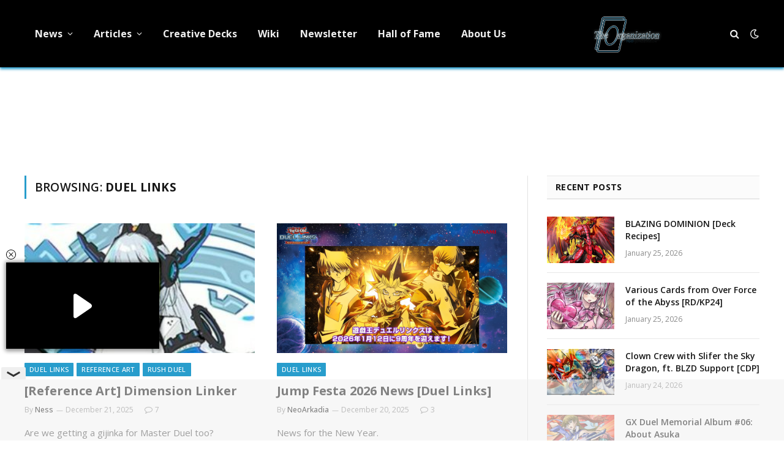

--- FILE ---
content_type: text/html; charset=UTF-8
request_url: https://ygorganization.com/category/duel-links/
body_size: 13647
content:
<!DOCTYPE html>
<html lang="en-US" class="s-light site-s-light">

<head>

	<meta charset="UTF-8" />
	<meta name="viewport" content="width=device-width, initial-scale=1" />
	<title>YGOrganization | Category: Duel Links</title><link rel="preload" as="font" href="https://ygorganization.com/wp-content/themes/smart-mag/css/icons/fonts/ts-icons.woff2?v2.8" type="font/woff2" crossorigin="anonymous" />

<!-- The SEO Framework by Sybre Waaijer -->
<link rel="canonical" href="https://ygorganization.com/category/duel-links/" />
<link rel="next" href="https://ygorganization.com/category/duel-links/page/2/" />
<link rel="shortlink" href="https://ygorganization.com/?cat=1616" />
<meta property="og:type" content="website" />
<meta property="og:locale" content="en_US" />
<meta property="og:site_name" content="YGOrganization" />
<meta property="og:title" content="YGOrganization | Category: Duel Links" />
<meta property="og:url" content="https://ygorganization.com/category/duel-links/" />
<meta property="og:image" content="https://cdn.ygorganization.com/2023/07/cropped-YGOrg10thAnniversary-FR1.png" />
<meta property="og:image:width" content="444" />
<meta property="og:image:height" content="336" />
<meta name="twitter:card" content="summary_large_image" />
<meta name="twitter:site" content="@ygorganization" />
<meta name="twitter:title" content="YGOrganization | Category: Duel Links" />
<meta name="twitter:image" content="https://cdn.ygorganization.com/2023/07/cropped-YGOrg10thAnniversary-FR1.png" />
<meta name="google-site-verification" content="r4D9KTywHVcSxxT4B5qNSLY0NlO0icL437JTv-i9KJc" />
<meta name="msvalidate.01" content="2FD19D558FAB5748A92F9B184AA0A6D7" />
<meta name="yandex-verification" content="361a041310e0a651" />
<script type="application/ld+json">{"@context":"https://schema.org","@graph":[{"@type":"WebSite","@id":"https://ygorganization.com/#/schema/WebSite","url":"https://ygorganization.com/","name":"YGOrganization","description":"Ending Misinformation","inLanguage":"en-US","potentialAction":{"@type":"SearchAction","target":{"@type":"EntryPoint","urlTemplate":"https://ygorganization.com/search/{search_term_string}/"},"query-input":"required name=search_term_string"},"publisher":{"@type":"Organization","@id":"https://ygorganization.com/#/schema/Organization","name":"YGOrganization","url":"https://ygorganization.com/","sameAs":["https://facebook.com/ygorganization","https://twitter.com/ygorganization","https://youtube.com/theorganization"],"logo":{"@type":"ImageObject","url":"https://cdn.ygorganization.com/2024/11/logo.png","contentUrl":"https://cdn.ygorganization.com/2024/11/logo.png","width":474,"height":312,"contentSize":"236629"}}},{"@type":"CollectionPage","@id":"https://ygorganization.com/category/duel-links/","url":"https://ygorganization.com/category/duel-links/","name":"YGOrganization | Category: Duel Links","inLanguage":"en-US","isPartOf":{"@id":"https://ygorganization.com/#/schema/WebSite"},"breadcrumb":{"@type":"BreadcrumbList","@id":"https://ygorganization.com/#/schema/BreadcrumbList","itemListElement":[{"@type":"ListItem","position":1,"item":"https://ygorganization.com/","name":"YGOrganization"},{"@type":"ListItem","position":2,"name":"Category: Duel Links"}]}}]}</script>
<!-- / The SEO Framework by Sybre Waaijer | 3.46ms meta | 0.11ms boot -->

<link rel='dns-prefetch' href='//stats.wp.com' />
<link rel='dns-prefetch' href='//fonts.googleapis.com' />
<link rel="alternate" type="application/rss+xml" title="YGOrganization &raquo; Feed" href="https://ygorganization.com/feed/" />
<link rel="alternate" type="application/rss+xml" title="YGOrganization &raquo; Comments Feed" href="https://ygorganization.com/comments/feed/" />
<link rel="alternate" type="application/rss+xml" title="YGOrganization &raquo; Duel Links Category Feed" href="https://ygorganization.com/category/duel-links/feed/" />
<style id='wp-img-auto-sizes-contain-inline-css' type='text/css'>
img:is([sizes=auto i],[sizes^="auto," i]){contain-intrinsic-size:3000px 1500px}
/*# sourceURL=wp-img-auto-sizes-contain-inline-css */
</style>
<link rel='stylesheet' id='wpts_ui_css-css' href='https://ygorganization.com/wp-content/plugins/wordpress-post-tabs/css/styles/default/style.css?ver=1.6.2' type='text/css' media='all' />
<style id='wp-emoji-styles-inline-css' type='text/css'>

	img.wp-smiley, img.emoji {
		display: inline !important;
		border: none !important;
		box-shadow: none !important;
		height: 1em !important;
		width: 1em !important;
		margin: 0 0.07em !important;
		vertical-align: -0.1em !important;
		background: none !important;
		padding: 0 !important;
	}
/*# sourceURL=wp-emoji-styles-inline-css */
</style>
<style id='classic-theme-styles-inline-css' type='text/css'>
/*! This file is auto-generated */
.wp-block-button__link{color:#fff;background-color:#32373c;border-radius:9999px;box-shadow:none;text-decoration:none;padding:calc(.667em + 2px) calc(1.333em + 2px);font-size:1.125em}.wp-block-file__button{background:#32373c;color:#fff;text-decoration:none}
/*# sourceURL=/wp-includes/css/classic-themes.min.css */
</style>
<link rel='stylesheet' id='inline-spoilers-css-css' href='https://ygorganization.com/wp-content/plugins/inline-spoilers/build/style-index.css?ver=2.1.0' type='text/css' media='all' />
<link rel='stylesheet' id='widgetopts-styles-css' href='https://ygorganization.com/wp-content/plugins/widget-options/assets/css/widget-options.css?ver=4.1.3' type='text/css' media='all' />
<link rel='stylesheet' id='quick-login-css' href='https://ygorganization.com/wp-content/plugins/quick-login/assets/quick-login.css?ver=0.5' type='text/css' media='all' />
<link rel='stylesheet' id='smartmag-core-css' href='https://ygorganization.com/wp-content/themes/smart-mag/style.css?ver=9.5.0' type='text/css' media='all' />
<style id='smartmag-core-inline-css' type='text/css'>
:root { --c-main: #289dcc;
--c-main-rgb: 40,157,204;
--text-font: "Open Sans", system-ui, -apple-system, "Segoe UI", Arial, sans-serif;
--body-font: "Open Sans", system-ui, -apple-system, "Segoe UI", Arial, sans-serif;
--ui-font: "Open Sans", system-ui, -apple-system, "Segoe UI", Arial, sans-serif;
--title-font: "Open Sans", system-ui, -apple-system, "Segoe UI", Arial, sans-serif;
--h-font: "Open Sans", system-ui, -apple-system, "Segoe UI", Arial, sans-serif;
--tertiary-font: "Open Sans", system-ui, -apple-system, "Segoe UI", Arial, sans-serif;
--title-font: "Open Sans", system-ui, -apple-system, "Segoe UI", Arial, sans-serif;
--h-font: "Open Sans", system-ui, -apple-system, "Segoe UI", Arial, sans-serif;
--text-h-font: var(--h-font); }
.smart-head-main { --c-shadow: #289dcc; }
.smart-head-main .smart-head-top { --head-h: 0px; }
.navigation { font-family: "Open Sans", system-ui, -apple-system, "Segoe UI", Arial, sans-serif; }
.navigation-main .menu > li > a { font-size: 16px; font-weight: bold; font-style: normal; text-transform: initial; letter-spacing: 0em; }
.mobile-menu { font-family: "Open Sans", system-ui, -apple-system, "Segoe UI", Arial, sans-serif; font-size: 14px; }
.single-featured .featured, .the-post-header .featured { border-radius: 15px; --media-radius: 15px; overflow: hidden; }
.the-post-header .post-meta .post-title { font-family: "Open Sans", system-ui, -apple-system, "Segoe UI", Arial, sans-serif; }
@media (min-width: 940px) and (max-width: 1200px) { .navigation-main .menu > li > a { font-size: calc(10px + (16px - 10px) * .7); } }


/*# sourceURL=smartmag-core-inline-css */
</style>
<link rel='stylesheet' id='smartmag-magnific-popup-css' href='https://ygorganization.com/wp-content/themes/smart-mag/css/lightbox.css?ver=9.5.0' type='text/css' media='all' />
<link rel='stylesheet' id='smartmag-icons-css' href='https://ygorganization.com/wp-content/themes/smart-mag/css/icons/icons.css?ver=9.5.0' type='text/css' media='all' />
<link rel='stylesheet' id='smart-mag-child-css' href='https://ygorganization.com/wp-content/themes/smart-mag-child/style.css?ver=1.0' type='text/css' media='all' />
<link rel='stylesheet' id='tmmp-css' href='https://ygorganization.com/wp-content/plugins/team-members-pro/inc/css/tmm_style.css?ver=6.9' type='text/css' media='all' />
<link rel='stylesheet' id='smartmag-gfonts-custom-css' href='https://fonts.googleapis.com/css?family=Open+Sans%3A400%2C500%2C600%2C700' type='text/css' media='all' />
<script type="text/javascript" src="https://ygorganization.com/wp-includes/js/jquery/jquery.min.js?ver=3.7.1" id="jquery-core-js"></script>
<script type="text/javascript" src="https://ygorganization.com/wp-includes/js/jquery/jquery-migrate.min.js?ver=3.4.1" id="jquery-migrate-js"></script>
<script type="text/javascript" src="https://ygorganization.com/wp-content/plugins/team-members-pro/inc/js/tmm.min.js?ver=6.9" id="tmmp-js"></script>
<link rel="https://api.w.org/" href="https://ygorganization.com/wp-json/" /><link rel="alternate" title="JSON" type="application/json" href="https://ygorganization.com/wp-json/wp/v2/categories/1616" /><link rel="EditURI" type="application/rsd+xml" title="RSD" href="https://ygorganization.com/xmlrpc.php?rsd" />
<!-- HEAD -->
<script async src="https://cdn.fuseplatform.net/publift/tags/2/4051/fuse.js"></script>

<!-- Google tag (gtag.js) -->
<script async src="https://www.googletagmanager.com/gtag/js?id=G-G2Y4NMZPTG"></script>
<script>
  window.dataLayer = window.dataLayer || [];
  function gtag(){dataLayer.push(arguments);}
  gtag('js', new Date());

  gtag('config', 'G-G2Y4NMZPTG');
  gtag("consent", "default", {
    ad_storage: "denied",
    ad_user_data: "denied",
    ad_personalization: "denied",
    analytics_storage: "denied",
    functionality_storage: "denied",
    personalization_storage: "denied",
    security_storage: "granted",
    wait_for_update: 500
  });
  gtag("set", "ads_data_redaction", true);
</script>

<script defer src="https://umami.ygorganization.com/script.js" data-website-id="a13aed6a-8198-46e5-8344-07f8fc78a404"></script>	<style>img#wpstats{display:none}</style>
		
		<script>
		var BunyadSchemeKey = 'bunyad-scheme';
		(() => {
			const d = document.documentElement;
			const c = d.classList;
			var scheme = localStorage.getItem(BunyadSchemeKey);
			
			if (!scheme && window.matchMedia && window.matchMedia('(prefers-color-scheme: dark)').matches) {
				scheme ='dark';
				d.dataset.autoDark = 1;
			}
			
			if (scheme) {
				d.dataset.origClass = c;
				scheme === 'dark' ? c.remove('s-light', 'site-s-light') : c.remove('s-dark', 'site-s-dark');
				c.add('site-s-' + scheme, 's-' + scheme);
			}
		})();
		</script>
		<meta name="generator" content="Elementor 3.32.2; features: e_font_icon_svg, additional_custom_breakpoints; settings: css_print_method-external, google_font-enabled, font_display-swap">
			<style>
				.e-con.e-parent:nth-of-type(n+4):not(.e-lazyloaded):not(.e-no-lazyload),
				.e-con.e-parent:nth-of-type(n+4):not(.e-lazyloaded):not(.e-no-lazyload) * {
					background-image: none !important;
				}
				@media screen and (max-height: 1024px) {
					.e-con.e-parent:nth-of-type(n+3):not(.e-lazyloaded):not(.e-no-lazyload),
					.e-con.e-parent:nth-of-type(n+3):not(.e-lazyloaded):not(.e-no-lazyload) * {
						background-image: none !important;
					}
				}
				@media screen and (max-height: 640px) {
					.e-con.e-parent:nth-of-type(n+2):not(.e-lazyloaded):not(.e-no-lazyload),
					.e-con.e-parent:nth-of-type(n+2):not(.e-lazyloaded):not(.e-no-lazyload) * {
						background-image: none !important;
					}
				}
			</style>
			<link rel="icon" href="https://cdn.ygorganization.com/2023/07/cropped-TheOrgLogo-32x32.png" sizes="32x32" />
<link rel="icon" href="https://cdn.ygorganization.com/2023/07/cropped-TheOrgLogo-192x192.png" sizes="192x192" />
<link rel="apple-touch-icon" href="https://cdn.ygorganization.com/2023/07/cropped-TheOrgLogo-180x180.png" />
<meta name="msapplication-TileImage" content="https://cdn.ygorganization.com/2023/07/cropped-TheOrgLogo-270x270.png" />
		<style type="text/css" id="wp-custom-css">
			.post-meta .cat-labels {
	flex-wrap: wrap;
}
.the-post.s-post-modern {
	display: flex;
	flex-direction: column;
}
.the-post.s-post-modern .related-posts {
	order: 10;
}

.site-s-dark .tmm_names .tmm_fname {
	font-weight: bold;
	color: white !important;
}
.site-s-dark .tmm_member {
	background-color: inherit !important;
	color: inherit !important;
	border-color: black;
}
.site-s-dark .tmm_more_info {
	color: inherit !important;
}
.site-s-dark :is(.tmm,.tmm_desc,.profileHeader){
    color: inherit !important;
}
.site-s-dark :is(.wp-block-inline-spoilers-block) {
	background-color: inherit !important;
	background: inherit !important;
}
.site-s-dark .wp-block-inline-spoilers-block summary {
	background-color: var(--c-contrast-0) !important;
}
/* MV CSS */
@media only screen and (min-width: 941px) {
.right-sidebar .main-sidebar{
min-width: 365px !important;
}
.right-sidebar .main-content{
max-width: calc(100% - 365px) !important;
}
}
#leaderboard_atf {
margin-top: 20px !important
}
.site-s-dark > body {
background: #151516 !important;
}

[data-fuse='header'] {
	height: 100px;
}

[data-fuse='com_incontent_1'] {
	height: 300px;
}

.main-sidebar > .inner,
#smartmag-block-codes-3,
#smartmag-block-codes-3 is:(.block,.a-wrap,.vrec_container) {
	height: 100%;
}		</style>
		

<style id='global-styles-inline-css' type='text/css'>
:root{--wp--preset--aspect-ratio--square: 1;--wp--preset--aspect-ratio--4-3: 4/3;--wp--preset--aspect-ratio--3-4: 3/4;--wp--preset--aspect-ratio--3-2: 3/2;--wp--preset--aspect-ratio--2-3: 2/3;--wp--preset--aspect-ratio--16-9: 16/9;--wp--preset--aspect-ratio--9-16: 9/16;--wp--preset--color--black: #000000;--wp--preset--color--cyan-bluish-gray: #abb8c3;--wp--preset--color--white: #ffffff;--wp--preset--color--pale-pink: #f78da7;--wp--preset--color--vivid-red: #cf2e2e;--wp--preset--color--luminous-vivid-orange: #ff6900;--wp--preset--color--luminous-vivid-amber: #fcb900;--wp--preset--color--light-green-cyan: #7bdcb5;--wp--preset--color--vivid-green-cyan: #00d084;--wp--preset--color--pale-cyan-blue: #8ed1fc;--wp--preset--color--vivid-cyan-blue: #0693e3;--wp--preset--color--vivid-purple: #9b51e0;--wp--preset--gradient--vivid-cyan-blue-to-vivid-purple: linear-gradient(135deg,rgb(6,147,227) 0%,rgb(155,81,224) 100%);--wp--preset--gradient--light-green-cyan-to-vivid-green-cyan: linear-gradient(135deg,rgb(122,220,180) 0%,rgb(0,208,130) 100%);--wp--preset--gradient--luminous-vivid-amber-to-luminous-vivid-orange: linear-gradient(135deg,rgb(252,185,0) 0%,rgb(255,105,0) 100%);--wp--preset--gradient--luminous-vivid-orange-to-vivid-red: linear-gradient(135deg,rgb(255,105,0) 0%,rgb(207,46,46) 100%);--wp--preset--gradient--very-light-gray-to-cyan-bluish-gray: linear-gradient(135deg,rgb(238,238,238) 0%,rgb(169,184,195) 100%);--wp--preset--gradient--cool-to-warm-spectrum: linear-gradient(135deg,rgb(74,234,220) 0%,rgb(151,120,209) 20%,rgb(207,42,186) 40%,rgb(238,44,130) 60%,rgb(251,105,98) 80%,rgb(254,248,76) 100%);--wp--preset--gradient--blush-light-purple: linear-gradient(135deg,rgb(255,206,236) 0%,rgb(152,150,240) 100%);--wp--preset--gradient--blush-bordeaux: linear-gradient(135deg,rgb(254,205,165) 0%,rgb(254,45,45) 50%,rgb(107,0,62) 100%);--wp--preset--gradient--luminous-dusk: linear-gradient(135deg,rgb(255,203,112) 0%,rgb(199,81,192) 50%,rgb(65,88,208) 100%);--wp--preset--gradient--pale-ocean: linear-gradient(135deg,rgb(255,245,203) 0%,rgb(182,227,212) 50%,rgb(51,167,181) 100%);--wp--preset--gradient--electric-grass: linear-gradient(135deg,rgb(202,248,128) 0%,rgb(113,206,126) 100%);--wp--preset--gradient--midnight: linear-gradient(135deg,rgb(2,3,129) 0%,rgb(40,116,252) 100%);--wp--preset--font-size--small: 13px;--wp--preset--font-size--medium: 20px;--wp--preset--font-size--large: 36px;--wp--preset--font-size--x-large: 42px;--wp--preset--spacing--20: 0.44rem;--wp--preset--spacing--30: 0.67rem;--wp--preset--spacing--40: 1rem;--wp--preset--spacing--50: 1.5rem;--wp--preset--spacing--60: 2.25rem;--wp--preset--spacing--70: 3.38rem;--wp--preset--spacing--80: 5.06rem;--wp--preset--shadow--natural: 6px 6px 9px rgba(0, 0, 0, 0.2);--wp--preset--shadow--deep: 12px 12px 50px rgba(0, 0, 0, 0.4);--wp--preset--shadow--sharp: 6px 6px 0px rgba(0, 0, 0, 0.2);--wp--preset--shadow--outlined: 6px 6px 0px -3px rgb(255, 255, 255), 6px 6px rgb(0, 0, 0);--wp--preset--shadow--crisp: 6px 6px 0px rgb(0, 0, 0);}:where(.is-layout-flex){gap: 0.5em;}:where(.is-layout-grid){gap: 0.5em;}body .is-layout-flex{display: flex;}.is-layout-flex{flex-wrap: wrap;align-items: center;}.is-layout-flex > :is(*, div){margin: 0;}body .is-layout-grid{display: grid;}.is-layout-grid > :is(*, div){margin: 0;}:where(.wp-block-columns.is-layout-flex){gap: 2em;}:where(.wp-block-columns.is-layout-grid){gap: 2em;}:where(.wp-block-post-template.is-layout-flex){gap: 1.25em;}:where(.wp-block-post-template.is-layout-grid){gap: 1.25em;}.has-black-color{color: var(--wp--preset--color--black) !important;}.has-cyan-bluish-gray-color{color: var(--wp--preset--color--cyan-bluish-gray) !important;}.has-white-color{color: var(--wp--preset--color--white) !important;}.has-pale-pink-color{color: var(--wp--preset--color--pale-pink) !important;}.has-vivid-red-color{color: var(--wp--preset--color--vivid-red) !important;}.has-luminous-vivid-orange-color{color: var(--wp--preset--color--luminous-vivid-orange) !important;}.has-luminous-vivid-amber-color{color: var(--wp--preset--color--luminous-vivid-amber) !important;}.has-light-green-cyan-color{color: var(--wp--preset--color--light-green-cyan) !important;}.has-vivid-green-cyan-color{color: var(--wp--preset--color--vivid-green-cyan) !important;}.has-pale-cyan-blue-color{color: var(--wp--preset--color--pale-cyan-blue) !important;}.has-vivid-cyan-blue-color{color: var(--wp--preset--color--vivid-cyan-blue) !important;}.has-vivid-purple-color{color: var(--wp--preset--color--vivid-purple) !important;}.has-black-background-color{background-color: var(--wp--preset--color--black) !important;}.has-cyan-bluish-gray-background-color{background-color: var(--wp--preset--color--cyan-bluish-gray) !important;}.has-white-background-color{background-color: var(--wp--preset--color--white) !important;}.has-pale-pink-background-color{background-color: var(--wp--preset--color--pale-pink) !important;}.has-vivid-red-background-color{background-color: var(--wp--preset--color--vivid-red) !important;}.has-luminous-vivid-orange-background-color{background-color: var(--wp--preset--color--luminous-vivid-orange) !important;}.has-luminous-vivid-amber-background-color{background-color: var(--wp--preset--color--luminous-vivid-amber) !important;}.has-light-green-cyan-background-color{background-color: var(--wp--preset--color--light-green-cyan) !important;}.has-vivid-green-cyan-background-color{background-color: var(--wp--preset--color--vivid-green-cyan) !important;}.has-pale-cyan-blue-background-color{background-color: var(--wp--preset--color--pale-cyan-blue) !important;}.has-vivid-cyan-blue-background-color{background-color: var(--wp--preset--color--vivid-cyan-blue) !important;}.has-vivid-purple-background-color{background-color: var(--wp--preset--color--vivid-purple) !important;}.has-black-border-color{border-color: var(--wp--preset--color--black) !important;}.has-cyan-bluish-gray-border-color{border-color: var(--wp--preset--color--cyan-bluish-gray) !important;}.has-white-border-color{border-color: var(--wp--preset--color--white) !important;}.has-pale-pink-border-color{border-color: var(--wp--preset--color--pale-pink) !important;}.has-vivid-red-border-color{border-color: var(--wp--preset--color--vivid-red) !important;}.has-luminous-vivid-orange-border-color{border-color: var(--wp--preset--color--luminous-vivid-orange) !important;}.has-luminous-vivid-amber-border-color{border-color: var(--wp--preset--color--luminous-vivid-amber) !important;}.has-light-green-cyan-border-color{border-color: var(--wp--preset--color--light-green-cyan) !important;}.has-vivid-green-cyan-border-color{border-color: var(--wp--preset--color--vivid-green-cyan) !important;}.has-pale-cyan-blue-border-color{border-color: var(--wp--preset--color--pale-cyan-blue) !important;}.has-vivid-cyan-blue-border-color{border-color: var(--wp--preset--color--vivid-cyan-blue) !important;}.has-vivid-purple-border-color{border-color: var(--wp--preset--color--vivid-purple) !important;}.has-vivid-cyan-blue-to-vivid-purple-gradient-background{background: var(--wp--preset--gradient--vivid-cyan-blue-to-vivid-purple) !important;}.has-light-green-cyan-to-vivid-green-cyan-gradient-background{background: var(--wp--preset--gradient--light-green-cyan-to-vivid-green-cyan) !important;}.has-luminous-vivid-amber-to-luminous-vivid-orange-gradient-background{background: var(--wp--preset--gradient--luminous-vivid-amber-to-luminous-vivid-orange) !important;}.has-luminous-vivid-orange-to-vivid-red-gradient-background{background: var(--wp--preset--gradient--luminous-vivid-orange-to-vivid-red) !important;}.has-very-light-gray-to-cyan-bluish-gray-gradient-background{background: var(--wp--preset--gradient--very-light-gray-to-cyan-bluish-gray) !important;}.has-cool-to-warm-spectrum-gradient-background{background: var(--wp--preset--gradient--cool-to-warm-spectrum) !important;}.has-blush-light-purple-gradient-background{background: var(--wp--preset--gradient--blush-light-purple) !important;}.has-blush-bordeaux-gradient-background{background: var(--wp--preset--gradient--blush-bordeaux) !important;}.has-luminous-dusk-gradient-background{background: var(--wp--preset--gradient--luminous-dusk) !important;}.has-pale-ocean-gradient-background{background: var(--wp--preset--gradient--pale-ocean) !important;}.has-electric-grass-gradient-background{background: var(--wp--preset--gradient--electric-grass) !important;}.has-midnight-gradient-background{background: var(--wp--preset--gradient--midnight) !important;}.has-small-font-size{font-size: var(--wp--preset--font-size--small) !important;}.has-medium-font-size{font-size: var(--wp--preset--font-size--medium) !important;}.has-large-font-size{font-size: var(--wp--preset--font-size--large) !important;}.has-x-large-font-size{font-size: var(--wp--preset--font-size--x-large) !important;}
/*# sourceURL=global-styles-inline-css */
</style>
</head>

<body class="archive category category-duel-links category-1616 wp-custom-logo wp-theme-smart-mag wp-child-theme-smart-mag-child right-sidebar has-lb has-lb-sm has-sb-sep layout-normal elementor-default elementor-kit-100197">



<div class="main-wrap">

	
<div class="off-canvas-backdrop"></div>
<div class="mobile-menu-container off-canvas s-dark hide-menu-lg" id="off-canvas">

	<div class="off-canvas-head">
		<a href="#" class="close">
			<span class="visuallyhidden">Close Menu</span>
			<i class="tsi tsi-times"></i>
		</a>

		<div class="ts-logo">
					</div>
	</div>

	<div class="off-canvas-content">

					<ul class="mobile-menu"></ul>
		
		
		
		<div class="spc-social-block spc-social spc-social-b smart-head-social">
		
			
				<a href="https://www.facebook.com/ygorganization" class="link service s-facebook" target="_blank" rel="nofollow noopener">
					<i class="icon tsi tsi-facebook"></i>					<span class="visuallyhidden">Facebook</span>
				</a>
									
			
				<a href="https://twitter.com/ygorganization" class="link service s-twitter" target="_blank" rel="nofollow noopener">
					<i class="icon tsi tsi-twitter"></i>					<span class="visuallyhidden">X (Twitter)</span>
				</a>
									
			
				<a href="#" class="link service s-instagram" target="_blank" rel="nofollow noopener">
					<i class="icon tsi tsi-instagram"></i>					<span class="visuallyhidden">Instagram</span>
				</a>
									
			
		</div>

		
	</div>

</div>
<div class="smart-head smart-head-a smart-head-main" id="smart-head" data-sticky="auto" data-sticky-type="smart" data-sticky-full>
	
	<div class="smart-head-row smart-head-mid smart-head-row-3 s-dark smart-head-row-full">

		<div class="inner wrap">

							
				<div class="items items-left ">
					<div class="nav-wrap">
		<nav class="navigation navigation-main nav-hov-a">
			<ul id="menu-primary" class="menu"><li id="menu-item-14235" class="menu-item menu-item-type-taxonomy menu-item-object-category menu-item-has-children menu-cat-1 menu-item-14235"><a href="https://ygorganization.com/category/news/">News</a>
<ul class="sub-menu">
	<li id="menu-item-88760" class="menu-item menu-item-type-taxonomy menu-item-object-category menu-cat-2513 menu-item-88760"><a href="https://ygorganization.com/category/ocg-tcg/">OCG &amp; TCG</a></li>
	<li id="menu-item-112249" class="menu-item menu-item-type-taxonomy menu-item-object-category menu-cat-2484 menu-item-112249"><a href="https://ygorganization.com/category/master-duel/">Master Duel</a></li>
	<li id="menu-item-88759" class="menu-item menu-item-type-taxonomy menu-item-object-category menu-cat-2134 menu-item-88759"><a href="https://ygorganization.com/category/news/rush-duel/">Rush Duel</a></li>
	<li id="menu-item-14237" class="menu-item menu-item-type-taxonomy menu-item-object-category menu-cat-14 menu-item-14237"><a href="https://ygorganization.com/category/news/spoilers/">Set Spoilers</a></li>
	<li id="menu-item-14236" class="menu-item menu-item-type-taxonomy menu-item-object-category menu-cat-15 menu-item-14236"><a href="https://ygorganization.com/category/news/f-and-l/">Forbidden &amp; Limited Lists</a></li>
</ul>
</li>
<li id="menu-item-14221" class="menu-item menu-item-type-taxonomy menu-item-object-category menu-item-has-children menu-cat-5 menu-item-14221"><a href="https://ygorganization.com/category/articles/">Articles</a>
<ul class="sub-menu">
	<li id="menu-item-14238" class="menu-item menu-item-type-taxonomy menu-item-object-category menu-item-has-children menu-cat-9 menu-item-14238"><a href="https://ygorganization.com/category/rulings/">Rulings</a>
	<ul class="sub-menu">
		<li id="menu-item-14243" class="menu-item menu-item-type-post_type menu-item-object-post menu-item-14243"><a href="https://ygorganization.com/summary-of-psct/">Summary of PSCT</a></li>
	</ul>
</li>
	<li id="menu-item-14222" class="menu-item menu-item-type-taxonomy menu-item-object-category menu-cat-27 menu-item-14222"><a href="https://ygorganization.com/category/articles/lore/">Card Lores</a></li>
	<li id="menu-item-14224" class="menu-item menu-item-type-taxonomy menu-item-object-category menu-cat-25 menu-item-14224"><a href="https://ygorganization.com/category/articles/deckbuild/">Deck Building</a></li>
	<li id="menu-item-14225" class="menu-item menu-item-type-taxonomy menu-item-object-category menu-cat-26 menu-item-14225"><a href="https://ygorganization.com/category/articles/strategy/">Strategy Guides</a></li>
	<li id="menu-item-14244" class="menu-item menu-item-type-taxonomy menu-item-object-category menu-item-has-children menu-cat-30 menu-item-14244"><a href="https://ygorganization.com/category/rulings/lists/">Lists</a>
	<ul class="sub-menu">
		<li id="menu-item-14247" class="menu-item menu-item-type-post_type menu-item-object-post menu-item-14247"><a href="https://ygorganization.com/tcgonly/">TCG Only</a></li>
		<li id="menu-item-14248" class="menu-item menu-item-type-post_type menu-item-object-post menu-item-14248"><a href="https://ygorganization.com/ocgonly/">OCG Only</a></li>
	</ul>
</li>
</ul>
</li>
<li id="menu-item-77884" class="menu-item menu-item-type-custom menu-item-object-custom menu-item-77884"><a href="https://ygorganization.com/creative-deck-archetype-archive/">Creative Decks</a></li>
<li id="menu-item-35785" class="menu-item menu-item-type-custom menu-item-object-custom menu-item-35785"><a href="https://yugipedia.com/wiki/Yugipedia">Wiki</a></li>
<li id="menu-item-16960" class="menu-item menu-item-type-custom menu-item-object-custom menu-item-16960"><a href="http://eepurl.com/b79JR9">Newsletter</a></li>
<li id="menu-item-128975" class="menu-item menu-item-type-post_type menu-item-object-page menu-item-128975"><a href="https://ygorganization.com/hall-of-fame/">Hall of Fame</a></li>
<li id="menu-item-14246" class="menu-item menu-item-type-post_type menu-item-object-page menu-item-14246"><a href="https://ygorganization.com/about-us/">About Us</a></li>
</ul>		</nav>
	</div>
				</div>

							
				<div class="items items-center ">
					<a href="https://ygorganization.com/" title="YGOrganization" rel="home" class="logo-link ts-logo logo-is-image">
		<span>
			
				
					<img fetchpriority="high" src="https://cdn.ygorganization.com/2014/09/ygorglogo.png" class="logo-image" alt="YGOrganization" width="444" height="336"/>
									 
					</span>
	</a>				</div>

							
				<div class="items items-right ">
				

	<a href="#" class="search-icon has-icon-only is-icon" title="Search">
		<i class="tsi tsi-search"></i>
	</a>


<div class="scheme-switcher has-icon-only">
	<a href="#" class="toggle is-icon toggle-dark" title="Switch to Dark Design - easier on eyes.">
		<i class="icon tsi tsi-moon"></i>
	</a>
	<a href="#" class="toggle is-icon toggle-light" title="Switch to Light Design.">
		<i class="icon tsi tsi-bright"></i>
	</a>
</div>				</div>

						
		</div>
	</div>

	</div>
<div class="smart-head smart-head-a smart-head-mobile" id="smart-head-mobile" data-sticky="mid" data-sticky-type="smart" data-sticky-full>
	
	<div class="smart-head-row smart-head-mid smart-head-row-3 s-dark smart-head-row-full">

		<div class="inner wrap">

							
				<div class="items items-left ">
				
<button class="offcanvas-toggle has-icon" type="button" aria-label="Menu">
	<span class="hamburger-icon hamburger-icon-a">
		<span class="inner"></span>
	</span>
</button>				</div>

							
				<div class="items items-center ">
					<a href="https://ygorganization.com/" title="YGOrganization" rel="home" class="logo-link ts-logo logo-is-image">
		<span>
			
				
					<img fetchpriority="high" src="https://cdn.ygorganization.com/2014/09/ygorglogo.png" class="logo-image" alt="YGOrganization" width="444" height="336"/>
									 
					</span>
	</a>				</div>

							
				<div class="items items-right ">
				

	<a href="#" class="search-icon has-icon-only is-icon" title="Search">
		<i class="tsi tsi-search"></i>
	</a>


<div class="scheme-switcher has-icon-only">
	<a href="#" class="toggle is-icon toggle-dark" title="Switch to Dark Design - easier on eyes.">
		<i class="icon tsi tsi-moon"></i>
	</a>
	<a href="#" class="toggle is-icon toggle-light" title="Switch to Light Design.">
		<i class="icon tsi tsi-bright"></i>
	</a>
</div>				</div>

						
		</div>
	</div>

	</div><div class="a-wrap a-wrap-base a-wrap-2"> <div data-fuse="header" style="min-height: 100px;"></div>
<!-- GAM 71161633/YGORG_ygorganization/com_incontent_1 --></div>

<div class="main ts-contain cf right-sidebar">
			<div class="ts-row">
			<div class="col-8 main-content">

							<h1 class="archive-heading">
					Browsing: <span>Duel Links</span>				</h1>
						
					
							
					<section class="block-wrap block-grid mb-none" data-id="1">

				
			<div class="block-content">
					
	<div class="loop loop-grid loop-grid-base grid grid-2 md:grid-2 xs:grid-1">

					
<article class="l-post grid-post grid-base-post">

	
			<div class="media">

		
			<a href="https://ygorganization.com/reference-art-dimension-linker/" class="image-link media-ratio ratio-16-9" title="[Reference Art] Dimension Linker"><span data-bgsrc="https://cdn.ygorganization.com/2025/12/linkerthumb-450x168.jpg" class="img bg-cover wp-post-image attachment-bunyad-grid size-bunyad-grid no-lazy skip-lazy"></span></a>			
			
			
			
		
		</div>
	

	
		<div class="content">

			<div class="post-meta post-meta-a has-below"><div class="post-meta-items meta-above"><span class="meta-item cat-labels">
						
						<a href="https://ygorganization.com/category/duel-links/" class="category term-color-1616" rel="category">Duel Links</a> <a href="https://ygorganization.com/category/news/reference-art/" class="category term-color-2417" rel="category">Reference Art</a> <a href="https://ygorganization.com/category/news/rush-duel/" class="category term-color-2134" rel="category">Rush Duel</a>
					</span>
					</div><h2 class="is-title post-title"><a href="https://ygorganization.com/reference-art-dimension-linker/">[Reference Art] Dimension Linker</a></h2><div class="post-meta-items meta-below"><span class="meta-item post-author"><span class="by">By</span> <a href="https://ygorganization.com/author/ness/" title="Posts by Ness" rel="author">Ness</a></span><span class="meta-item has-next-icon date"><span class="date-link"><time class="post-date" datetime="2025-12-21T03:04:30-05:00">December 21, 2025</time></span></span><span class="meta-item comments has-icon"><a href="https://ygorganization.com/reference-art-dimension-linker/#comments"><i class="tsi tsi-comment-o"></i>7</a></span></div></div>			
						
				<div class="excerpt">
					<p>Are we getting a gijinka for Master Duel too?</p>
				</div>
			
			
			
		</div>

	
</article>					
<article class="l-post grid-post grid-base-post">

	
			<div class="media">

		
			<a href="https://ygorganization.com/duellinksjumpfesta2026/" class="image-link media-ratio ratio-16-9" title="Jump Festa 2026 News [Duel Links]"><span data-bgsrc="https://cdn.ygorganization.com/2025/12/2026Global-450x253.png" class="img bg-cover wp-post-image attachment-bunyad-medium size-bunyad-medium lazyload" data-bgset="https://cdn.ygorganization.com/2025/12/2026Global-300x169.png 300w, https://cdn.ygorganization.com/2025/12/2026Global-1024x576.png 1024w, https://cdn.ygorganization.com/2025/12/2026Global-1536x864.png 1536w, https://cdn.ygorganization.com/2025/12/jlZVDVX9-2026Global-2048x1152.png 2048w, https://cdn.ygorganization.com/2025/12/2026Global-150x84.png 150w, https://cdn.ygorganization.com/2025/12/2026Global-450x253.png 450w, https://cdn.ygorganization.com/2025/12/2026Global-1200x675.png 1200w, https://cdn.ygorganization.com/2025/12/2026Global-768x432.png 768w" data-sizes="(max-width: 377px) 100vw, 377px"></span></a>			
			
			
			
		
		</div>
	

	
		<div class="content">

			<div class="post-meta post-meta-a has-below"><div class="post-meta-items meta-above"><span class="meta-item cat-labels">
						
						<a href="https://ygorganization.com/category/duel-links/" class="category term-color-1616" rel="category">Duel Links</a>
					</span>
					</div><h2 class="is-title post-title"><a href="https://ygorganization.com/duellinksjumpfesta2026/">Jump Festa 2026 News [Duel Links]</a></h2><div class="post-meta-items meta-below"><span class="meta-item post-author"><span class="by">By</span> <a href="https://ygorganization.com/author/neoarkadia/" title="Posts by NeoArkadia" rel="author">NeoArkadia</a></span><span class="meta-item has-next-icon date"><span class="date-link"><time class="post-date" datetime="2025-12-20T23:54:29-05:00">December 20, 2025</time></span></span><span class="meta-item comments has-icon"><a href="https://ygorganization.com/duellinksjumpfesta2026/#comments"><i class="tsi tsi-comment-o"></i>3</a></span></div></div>			
						
				<div class="excerpt">
					<p>News for the New Year.</p>
				</div>
			
			
			
		</div>

	
</article>					
<article class="l-post grid-post grid-base-post">

	
			<div class="media">

		
			<a href="https://ygorganization.com/dripoftheking/" class="image-link media-ratio ratio-16-9" title="OCG Times Jump Festa 2026 Master Post"><span data-bgsrc="https://cdn.ygorganization.com/2025/12/KingsDrip-450x253.png" class="img bg-cover wp-post-image attachment-bunyad-medium size-bunyad-medium lazyload" data-bgset="https://cdn.ygorganization.com/2025/12/KingsDrip-300x169.png 300w, https://cdn.ygorganization.com/2025/12/KingsDrip-1024x576.png 1024w, https://cdn.ygorganization.com/2025/12/KingsDrip-1536x864.png 1536w, https://cdn.ygorganization.com/2025/12/KingsDrip-150x84.png 150w, https://cdn.ygorganization.com/2025/12/KingsDrip-450x253.png 450w, https://cdn.ygorganization.com/2025/12/KingsDrip-1200x675.png 1200w, https://cdn.ygorganization.com/2025/12/KingsDrip-768x432.png 768w, https://cdn.ygorganization.com/2025/12/KingsDrip.png 1919w" data-sizes="(max-width: 377px) 100vw, 377px"></span></a>			
			
			
			
		
		</div>
	

	
		<div class="content">

			<div class="post-meta post-meta-a has-below"><div class="post-meta-items meta-above"><span class="meta-item cat-labels">
						
						<a href="https://ygorganization.com/category/duel-links/" class="category term-color-1616" rel="category">Duel Links</a> <a href="https://ygorganization.com/category/events/" class="category term-color-8" rel="category">Events</a> <a href="https://ygorganization.com/category/events/konami-events/" class="category term-color-20" rel="category">Konami Events</a> <a href="https://ygorganization.com/category/news/" class="category term-color-1" rel="category">News</a> <a href="https://ygorganization.com/category/ocg-tcg/" class="category term-color-2513" rel="category">OCG &amp; TCG</a>
					</span>
					</div><h2 class="is-title post-title"><a href="https://ygorganization.com/dripoftheking/">OCG Times Jump Festa 2026 Master Post</a></h2><div class="post-meta-items meta-below"><span class="meta-item post-author"><span class="by">By</span> <a href="https://ygorganization.com/author/neoarkadia/" title="Posts by NeoArkadia" rel="author">NeoArkadia</a></span><span class="meta-item has-next-icon date"><span class="date-link"><time class="post-date" datetime="2025-12-20T08:55:45-05:00">December 20, 2025</time></span></span><span class="meta-item comments has-icon"><a href="https://ygorganization.com/dripoftheking/#comments"><i class="tsi tsi-comment-o"></i>10</a></span></div></div>			
						
				<div class="excerpt">
					<p>End of year party with chills, grills and thrills.</p>
				</div>
			
			
			
		</div>

	
</article>					
<article class="l-post grid-post grid-base-post">

	
			<div class="media">

		
			<a href="https://ygorganization.com/yu-gi-oh-duelist-point-program-duel-links-master-duel/" class="image-link media-ratio ratio-16-9" title="Yu-Gi-Oh! DUELIST POINT Program [Duel Links/Master Duel]"><span data-bgsrc="https://cdn.ygorganization.com/2017/11/YGO_DLinks_logo_1920x1080-e1475501509875.jpg" class="img bg-cover wp-post-image attachment-large size-large lazyload" data-bgset="https://cdn.ygorganization.com/2017/11/YGO_DLinks_logo_1920x1080-e1475501509875-300x169.jpg 300w, https://cdn.ygorganization.com/2017/11/YGO_DLinks_logo_1920x1080-e1475501509875.jpg 800w" data-sizes="(max-width: 377px) 100vw, 377px"></span></a>			
			
			
			
		
		</div>
	

	
		<div class="content">

			<div class="post-meta post-meta-a has-below"><div class="post-meta-items meta-above"><span class="meta-item cat-labels">
						
						<a href="https://ygorganization.com/category/duel-links/" class="category term-color-1616" rel="category">Duel Links</a> <a href="https://ygorganization.com/category/master-duel/" class="category term-color-2484" rel="category">Master Duel</a>
					</span>
					</div><h2 class="is-title post-title"><a href="https://ygorganization.com/yu-gi-oh-duelist-point-program-duel-links-master-duel/">Yu-Gi-Oh! DUELIST POINT Program [Duel Links/Master Duel]</a></h2><div class="post-meta-items meta-below"><span class="meta-item post-author"><span class="by">By</span> <a href="https://ygorganization.com/author/neoarkadia/" title="Posts by NeoArkadia" rel="author">NeoArkadia</a></span><span class="meta-item has-next-icon date"><span class="date-link"><time class="post-date" datetime="2025-12-15T00:26:54-05:00">December 15, 2025</time></span></span><span class="meta-item comments has-icon"><a href="https://ygorganization.com/yu-gi-oh-duelist-point-program-duel-links-master-duel/#comments"><i class="tsi tsi-comment-o"></i>1</a></span></div></div>			
						
				<div class="excerpt">
					<p>The two major game apps for Yu-Gi-Oh! connect to the Duelist Point Program.</p>
				</div>
			
			
			
		</div>

	
</article>					
<article class="l-post grid-post grid-base-post">

	
			<div class="media">

		
			<a href="https://ygorganization.com/efootballduellinks/" class="image-link media-ratio ratio-16-9" title="eFootball Collaboration Details [Duel Links]"><span data-bgsrc="https://cdn.ygorganization.com/2025/09/cfd0d258-450x253.png" class="img bg-cover wp-post-image attachment-bunyad-medium size-bunyad-medium lazyload" data-bgset="https://cdn.ygorganization.com/2025/09/cfd0d258-300x169.png 300w, https://cdn.ygorganization.com/2025/09/cfd0d258-1024x575.png 1024w, https://cdn.ygorganization.com/2025/09/cfd0d258-150x84.png 150w, https://cdn.ygorganization.com/2025/09/cfd0d258-450x253.png 450w, https://cdn.ygorganization.com/2025/09/cfd0d258-768x431.png 768w, https://cdn.ygorganization.com/2025/09/cfd0d258.png 1148w" data-sizes="(max-width: 377px) 100vw, 377px"></span></a>			
			
			
			
		
		</div>
	

	
		<div class="content">

			<div class="post-meta post-meta-a has-below"><div class="post-meta-items meta-above"><span class="meta-item cat-labels">
						
						<a href="https://ygorganization.com/category/duel-links/" class="category term-color-1616" rel="category">Duel Links</a>
					</span>
					</div><h2 class="is-title post-title"><a href="https://ygorganization.com/efootballduellinks/">eFootball Collaboration Details [Duel Links]</a></h2><div class="post-meta-items meta-below"><span class="meta-item post-author"><span class="by">By</span> <a href="https://ygorganization.com/author/neoarkadia/" title="Posts by NeoArkadia" rel="author">NeoArkadia</a></span><span class="meta-item has-next-icon date"><span class="date-link"><time class="post-date" datetime="2025-09-25T03:24:16-04:00">September 25, 2025</time></span></span><span class="meta-item comments has-icon"><a href="https://ygorganization.com/efootballduellinks/#comments"><i class="tsi tsi-comment-o"></i>3</a></span></div></div>			
						
				<div class="excerpt">
					<p>Don&#8217;t just play the bunny&#8230; Be the bunny.</p>
				</div>
			
			
			
		</div>

	
</article>					
<article class="l-post grid-post grid-base-post">

	
			<div class="media">

		
			<a href="https://ygorganization.com/wearethecrystalsorgems/" class="image-link media-ratio ratio-16-9" title="Change To Purchases In Duel Links"><span data-bgsrc="https://cdn.ygorganization.com/2022/09/DuelLinksLogo.jpg" class="img bg-cover wp-post-image attachment-large size-large lazyload" data-bgset="https://cdn.ygorganization.com/2022/09/DuelLinksLogo-300x300.jpg 300w, https://cdn.ygorganization.com/2022/09/DuelLinksLogo.jpg 400w" data-sizes="(max-width: 377px) 100vw, 377px"></span></a>			
			
			
			
		
		</div>
	

	
		<div class="content">

			<div class="post-meta post-meta-a has-below"><div class="post-meta-items meta-above"><span class="meta-item cat-labels">
						
						<a href="https://ygorganization.com/category/duel-links/" class="category term-color-1616" rel="category">Duel Links</a>
					</span>
					</div><h2 class="is-title post-title"><a href="https://ygorganization.com/wearethecrystalsorgems/">Change To Purchases In Duel Links</a></h2><div class="post-meta-items meta-below"><span class="meta-item post-author"><span class="by">By</span> <a href="https://ygorganization.com/author/neoarkadia/" title="Posts by NeoArkadia" rel="author">NeoArkadia</a></span><span class="meta-item has-next-icon date"><span class="date-link"><time class="post-date" datetime="2025-09-01T06:38:56-04:00">September 1, 2025</time></span></span><span class="meta-item comments has-icon"><a href="https://ygorganization.com/wearethecrystalsorgems/#comments"><i class="tsi tsi-comment-o"></i>3</a></span></div></div>			
						
				<div class="excerpt">
					<p>I feel like this is addressing compliance with a law somewhere.</p>
				</div>
			
			
			
		</div>

	
</article>					
<article class="l-post grid-post grid-base-post">

	
			<div class="media">

		
			<a href="https://ygorganization.com/noahanddartzinduellinks/" class="image-link media-ratio ratio-16-9" title="Yu-Gi-Oh! Duel Monsters World Renewal [DUEL LINKS]"><span data-bgsrc="https://cdn.ygorganization.com/2025/08/NoahAndDartz-450x253.jpg" class="img bg-cover wp-post-image attachment-bunyad-medium size-bunyad-medium lazyload" data-bgset="https://cdn.ygorganization.com/2025/08/NoahAndDartz-300x169.jpg 300w, https://cdn.ygorganization.com/2025/08/NoahAndDartz-1024x576.jpg 1024w, https://cdn.ygorganization.com/2025/08/NoahAndDartz-150x84.jpg 150w, https://cdn.ygorganization.com/2025/08/NoahAndDartz-450x253.jpg 450w, https://cdn.ygorganization.com/2025/08/NoahAndDartz-768x432.jpg 768w, https://cdn.ygorganization.com/2025/08/NoahAndDartz.jpg 1200w" data-sizes="(max-width: 377px) 100vw, 377px"></span></a>			
			
			
			
		
		</div>
	

	
		<div class="content">

			<div class="post-meta post-meta-a has-below"><div class="post-meta-items meta-above"><span class="meta-item cat-labels">
						
						<a href="https://ygorganization.com/category/anime/" class="category term-color-4" rel="category">Anime</a> <a href="https://ygorganization.com/category/duel-links/" class="category term-color-1616" rel="category">Duel Links</a> <a href="https://ygorganization.com/category/news/" class="category term-color-1" rel="category">News</a> <a href="https://ygorganization.com/category/news/video-games/" class="category term-color-141" rel="category">Video Games</a> <a href="https://ygorganization.com/category/anime/ygo/" class="category term-color-16" rel="category">Yu-Gi-Oh!</a> <a href="https://ygorganization.com/category/manga/yu-gi-oh-dm/" class="category term-color-1319" rel="category">Yu-Gi-Oh! DM</a>
					</span>
					</div><h2 class="is-title post-title"><a href="https://ygorganization.com/noahanddartzinduellinks/">Yu-Gi-Oh! Duel Monsters World Renewal [DUEL LINKS]</a></h2><div class="post-meta-items meta-below"><span class="meta-item post-author"><span class="by">By</span> <a href="https://ygorganization.com/author/neoarkadia/" title="Posts by NeoArkadia" rel="author">NeoArkadia</a></span><span class="meta-item has-next-icon date"><span class="date-link"><time class="post-date" datetime="2025-08-30T19:43:18-04:00">August 30, 2025</time></span></span><span class="meta-item comments has-icon"><a href="https://ygorganization.com/noahanddartzinduellinks/#comments"><i class="tsi tsi-comment-o"></i>28</a></span></div></div>			
						
				<div class="excerpt">
					<p>DRAW! MONSTER CARD!</p>
				</div>
			
			
			
		</div>

	
</article>					
<article class="l-post grid-post grid-base-post">

	
			<div class="media">

		
			<a href="https://ygorganization.com/parissyndrome/" class="image-link media-ratio ratio-16-9" title="Location for Worlds 2025 Announced"><span data-bgsrc="https://cdn.ygorganization.com/2025/02/SherryLeBlanc-450x257.jpg" class="img bg-cover wp-post-image attachment-bunyad-medium size-bunyad-medium lazyload" data-bgset="https://cdn.ygorganization.com/2025/02/SherryLeBlanc-300x171.jpg 300w, https://cdn.ygorganization.com/2025/02/SherryLeBlanc-150x86.jpg 150w, https://cdn.ygorganization.com/2025/02/SherryLeBlanc-450x257.jpg 450w, https://cdn.ygorganization.com/2025/02/SherryLeBlanc.jpg 480w" data-sizes="(max-width: 377px) 100vw, 377px"></span></a>			
			
			
			
		
		</div>
	

	
		<div class="content">

			<div class="post-meta post-meta-a has-below"><div class="post-meta-items meta-above"><span class="meta-item cat-labels">
						
						<a href="https://ygorganization.com/category/duel-links/" class="category term-color-1616" rel="category">Duel Links</a> <a href="https://ygorganization.com/category/events/" class="category term-color-8" rel="category">Events</a> <a href="https://ygorganization.com/category/events/konami-events/" class="category term-color-20" rel="category">Konami Events</a> <a href="https://ygorganization.com/category/master-duel/" class="category term-color-2484" rel="category">Master Duel</a> <a href="https://ygorganization.com/category/news/" class="category term-color-1" rel="category">News</a> <a href="https://ygorganization.com/category/ocg-tcg/" class="category term-color-2513" rel="category">OCG &amp; TCG</a> <a href="https://ygorganization.com/category/news/rush-duel/" class="category term-color-2134" rel="category">Rush Duel</a>
					</span>
					</div><h2 class="is-title post-title"><a href="https://ygorganization.com/parissyndrome/">Location for Worlds 2025 Announced</a></h2><div class="post-meta-items meta-below"><span class="meta-item post-author"><span class="by">By</span> <a href="https://ygorganization.com/author/neoarkadia/" title="Posts by NeoArkadia" rel="author">NeoArkadia</a></span><span class="meta-item has-next-icon date"><span class="date-link"><time class="post-date" datetime="2025-02-06T05:21:43-05:00">February 6, 2025</time></span></span><span class="meta-item comments has-icon"><a href="https://ygorganization.com/parissyndrome/#comments"><i class="tsi tsi-comment-o"></i>9</a></span></div></div>			
						
				<div class="excerpt">
					<p>It&#8217;s time for a Dueling Revolution in the City of Flowers</p>
				</div>
			
			
			
		</div>

	
</article>					
<article class="l-post grid-post grid-base-post">

	
			<div class="media">

		
			<a href="https://ygorganization.com/8th-global-anniversary-info-duel-links/" class="image-link media-ratio ratio-16-9" title="8th Global Anniversary Info [DUEL LINKS]"><span data-bgsrc="https://cdn.ygorganization.com/2025/01/dbaacad5-450x253.jpg" class="img bg-cover wp-post-image attachment-bunyad-medium size-bunyad-medium lazyload" data-bgset="https://cdn.ygorganization.com/2025/01/dbaacad5-300x169.jpg 300w, https://cdn.ygorganization.com/2025/01/dbaacad5-1024x576.jpg 1024w, https://cdn.ygorganization.com/2025/01/dbaacad5-150x84.jpg 150w, https://cdn.ygorganization.com/2025/01/dbaacad5-450x253.jpg 450w, https://cdn.ygorganization.com/2025/01/dbaacad5-768x432.jpg 768w, https://cdn.ygorganization.com/2025/01/dbaacad5.jpg 1200w" data-sizes="(max-width: 377px) 100vw, 377px"></span></a>			
			
			
			
		
		</div>
	

	
		<div class="content">

			<div class="post-meta post-meta-a has-below"><div class="post-meta-items meta-above"><span class="meta-item cat-labels">
						
						<a href="https://ygorganization.com/category/duel-links/" class="category term-color-1616" rel="category">Duel Links</a>
					</span>
					</div><h2 class="is-title post-title"><a href="https://ygorganization.com/8th-global-anniversary-info-duel-links/">8th Global Anniversary Info [DUEL LINKS]</a></h2><div class="post-meta-items meta-below"><span class="meta-item post-author"><span class="by">By</span> <a href="https://ygorganization.com/author/neoarkadia/" title="Posts by NeoArkadia" rel="author">NeoArkadia</a></span><span class="meta-item has-next-icon date"><span class="date-link"><time class="post-date" datetime="2025-01-07T20:33:11-05:00">January 7, 2025</time></span></span><span class="meta-item comments has-icon"><a href="https://ygorganization.com/8th-global-anniversary-info-duel-links/#comments"><i class="tsi tsi-comment-o"></i>5</a></span></div></div>			
						
				<div class="excerpt">
					<p>Celebrate with the arrival of a new miraculous heroic fusion!</p>
				</div>
			
			
			
		</div>

	
</article>					
<article class="l-post grid-post grid-base-post">

	
			<div class="media">

		
			<a href="https://ygorganization.com/duelist-advance-product-specs-ocg/" class="image-link media-ratio ratio-16-9" title="DUELIST ADVANCE Product Specs [OCG]"><span data-bgsrc="https://cdn.ygorganization.com/2021/11/ocglogo-1024x541.jpg" class="img bg-cover wp-post-image attachment-large size-large lazyload" data-bgset="https://cdn.ygorganization.com/2021/11/ocglogo-300x158.jpg 300w, https://cdn.ygorganization.com/2021/11/ocglogo-1024x541.jpg 1024w, https://cdn.ygorganization.com/2021/11/ocglogo-1536x811.jpg 1536w, https://cdn.ygorganization.com/2021/11/ocglogo-2048x1081.jpg 2048w" data-sizes="(max-width: 377px) 100vw, 377px"></span></a>			
			
			
			
		
		</div>
	

	
		<div class="content">

			<div class="post-meta post-meta-a has-below"><div class="post-meta-items meta-above"><span class="meta-item cat-labels">
						
						<a href="https://ygorganization.com/category/duel-links/" class="category term-color-1616" rel="category">Duel Links</a> <a href="https://ygorganization.com/category/news/" class="category term-color-1" rel="category">News</a> <a href="https://ygorganization.com/category/ocg-tcg/" class="category term-color-2513" rel="category">OCG &amp; TCG</a> <a href="https://ygorganization.com/category/news/reprints/" class="category term-color-535" rel="category">Reprints</a> <a href="https://ygorganization.com/category/news/spoilers/" class="category term-color-14" rel="category">Set Spoilers</a> <a href="https://ygorganization.com/category/decklists/tcg-decklist/weekly-tcg-decklist/" class="category term-color-1334" rel="category">TCG Weekly</a>
					</span>
					</div><h2 class="is-title post-title"><a href="https://ygorganization.com/duelist-advance-product-specs-ocg/">DUELIST ADVANCE Product Specs [OCG]</a></h2><div class="post-meta-items meta-below"><span class="meta-item post-author"><span class="by">By</span> <a href="https://ygorganization.com/author/neoarkadia/" title="Posts by NeoArkadia" rel="author">NeoArkadia</a></span><span class="meta-item has-next-icon date"><span class="date-link"><time class="post-date" datetime="2024-12-24T00:35:14-05:00">December 24, 2024</time></span></span><span class="meta-item comments has-icon"><a href="https://ygorganization.com/duelist-advance-product-specs-ocg/#comments"><i class="tsi tsi-comment-o"></i>19</a></span></div></div>			
						
				<div class="excerpt">
					<p>Holographic Rares are gone.</p>
				</div>
			
			
			
		</div>

	
</article>		
	</div>

	

	<nav class="main-pagination pagination-numbers" data-type="numbers">
		<span aria-current="page" class="page-numbers current">1</span>
<a class="page-numbers" href="https://ygorganization.com/category/duel-links/page/2/">2</a>
<a class="page-numbers" href="https://ygorganization.com/category/duel-links/page/3/">3</a>
<span class="page-numbers dots">&hellip;</span>
<a class="page-numbers" href="https://ygorganization.com/category/duel-links/page/36/">36</a>
<a class="next page-numbers" href="https://ygorganization.com/category/duel-links/page/2/"><span class="visuallyhidden">Next</span><i class="tsi tsi-angle-right"></i></a>	</nav>


	
			</div>

		</section>
		
			</div>
			
					
	
	<aside class="col-4 main-sidebar has-sep">
	
			<div class="inner">
		
			
		<div id="smartmag-block-posts-small-2" class="widget ts-block-widget smartmag-widget-posts-small">		
		<div class="block">
					<section class="block-wrap block-posts-small block-sc mb-none" data-id="2">

			<div class="widget-title block-head block-head-ac block-head block-head-ac block-head-a block-head-a1 has-style"><h5 class="heading">Recent Posts</h5></div>	
			<div class="block-content">
				
	<div class="loop loop-small loop-small-a loop-sep loop-small-sep grid grid-1 md:grid-1 sm:grid-1 xs:grid-1">

					
<article class="l-post small-post small-a-post m-pos-left">

	
			<div class="media">

		
			<a href="https://ygorganization.com/blzddeckrecipes/" class="image-link media-ratio ar-bunyad-thumb" title="BLAZING DOMINION [Deck Recipes]"><span data-bgsrc="https://cdn.ygorganization.com/2026/01/TheCrimsonKing-OW-300x300.png" class="img bg-cover wp-post-image attachment-medium size-medium lazyload" data-bgset="https://cdn.ygorganization.com/2026/01/TheCrimsonKing-OW-300x300.png 300w, https://cdn.ygorganization.com/2026/01/LJl3S4OQ-TheCrimsonKing-OW-150x150.png 150w, https://cdn.ygorganization.com/2026/01/TheCrimsonKing-OW-450x450.png 450w, https://cdn.ygorganization.com/2026/01/TheCrimsonKing-OW-768x768.png 768w, https://cdn.ygorganization.com/2026/01/TheCrimsonKing-OW.png 1024w" data-sizes="(max-width: 110px) 100vw, 110px"></span></a>			
			
			
			
		
		</div>
	

	
		<div class="content">

			<div class="post-meta post-meta-a post-meta-left has-below"><h4 class="is-title post-title"><a href="https://ygorganization.com/blzddeckrecipes/">BLAZING DOMINION [Deck Recipes]</a></h4><div class="post-meta-items meta-below"><span class="meta-item date"><span class="date-link"><time class="post-date" datetime="2026-01-25T10:49:24-05:00">January 25, 2026</time></span></span></div></div>			
			
			
		</div>

	
</article>	
					
<article class="l-post small-post small-a-post m-pos-left">

	
			<div class="media">

		
			<a href="https://ygorganization.com/lovelyfood/" class="image-link media-ratio ar-bunyad-thumb" title="Various Cards from Over Force of the Abyss [RD/KP24]"><span data-bgsrc="https://cdn.ygorganization.com/2025/12/Fereshte-300x300.jpg" class="img bg-cover wp-post-image attachment-medium size-medium lazyload"></span></a>			
			
			
			
		
		</div>
	

	
		<div class="content">

			<div class="post-meta post-meta-a post-meta-left has-below"><h4 class="is-title post-title"><a href="https://ygorganization.com/lovelyfood/">Various Cards from Over Force of the Abyss [RD/KP24]</a></h4><div class="post-meta-items meta-below"><span class="meta-item date"><span class="date-link"><time class="post-date" datetime="2026-01-25T06:12:40-05:00">January 25, 2026</time></span></span></div></div>			
			
			
		</div>

	
</article>	
					
<article class="l-post small-post small-a-post m-pos-left">

	
			<div class="media">

		
			<a href="https://ygorganization.com/cdp_clowncrewslifer/" class="image-link media-ratio ar-bunyad-thumb" title="Clown Crew with Slifer the Sky Dragon, ft. BLZD Support [CDP]"><span data-bgsrc="https://cdn.ygorganization.com/2026/01/CDBanner_ClownCrewSlifer_Site-300x169.png" class="img bg-cover wp-post-image attachment-medium size-medium lazyload" data-bgset="https://cdn.ygorganization.com/2026/01/CDBanner_ClownCrewSlifer_Site-300x169.png 300w, https://cdn.ygorganization.com/2026/01/CDBanner_ClownCrewSlifer_Site-1024x576.png 1024w, https://cdn.ygorganization.com/2026/01/CDBanner_ClownCrewSlifer_Site-150x84.png 150w, https://cdn.ygorganization.com/2026/01/CDBanner_ClownCrewSlifer_Site-450x253.png 450w, https://cdn.ygorganization.com/2026/01/CDBanner_ClownCrewSlifer_Site-1200x675.png 1200w, https://cdn.ygorganization.com/2026/01/CDBanner_ClownCrewSlifer_Site-768x432.png 768w, https://cdn.ygorganization.com/2026/01/CDBanner_ClownCrewSlifer_Site.png 1280w" data-sizes="(max-width: 110px) 100vw, 110px"></span></a>			
			
			
			
		
		</div>
	

	
		<div class="content">

			<div class="post-meta post-meta-a post-meta-left has-below"><h4 class="is-title post-title"><a href="https://ygorganization.com/cdp_clowncrewslifer/">Clown Crew with Slifer the Sky Dragon, ft. BLZD Support [CDP]</a></h4><div class="post-meta-items meta-below"><span class="meta-item date"><span class="date-link"><time class="post-date" datetime="2026-01-24T10:21:44-05:00">January 24, 2026</time></span></span></div></div>			
			
			
		</div>

	
</article>	
					
<article class="l-post small-post small-a-post m-pos-left">

	
			<div class="media">

		
			<a href="https://ygorganization.com/gxduelmemorialalbum06/" class="image-link media-ratio ar-bunyad-thumb" title="GX Duel Memorial Album #06: About Asuka"><span data-bgsrc="https://cdn.ygorganization.com/2026/01/Asuka_S4_Intro-300x225.png" class="img bg-cover wp-post-image attachment-medium size-medium lazyload" data-bgset="https://cdn.ygorganization.com/2026/01/Asuka_S4_Intro-300x225.png 300w, https://cdn.ygorganization.com/2026/01/Asuka_S4_Intro-150x113.png 150w, https://cdn.ygorganization.com/2026/01/Asuka_S4_Intro-450x338.png 450w, https://cdn.ygorganization.com/2026/01/Asuka_S4_Intro.png 640w" data-sizes="(max-width: 110px) 100vw, 110px"></span></a>			
			
			
			
		
		</div>
	

	
		<div class="content">

			<div class="post-meta post-meta-a post-meta-left has-below"><h4 class="is-title post-title"><a href="https://ygorganization.com/gxduelmemorialalbum06/">GX Duel Memorial Album #06: About Asuka</a></h4><div class="post-meta-items meta-below"><span class="meta-item date"><span class="date-link"><time class="post-date" datetime="2026-01-24T07:56:21-05:00">January 24, 2026</time></span></span></div></div>			
			
			
		</div>

	
</article>	
					
<article class="l-post small-post small-a-post m-pos-left">

	
			<div class="media">

		
			<a href="https://ygorganization.com/judgeweek2026/" class="image-link media-ratio ar-bunyad-thumb" title="Judge Week Reveals [TCG]"><span data-bgsrc="https://cdn.ygorganization.com/2018/07/Johnson_judge_man-300x239.jpg" class="img bg-cover wp-post-image attachment-medium size-medium lazyload" data-bgset="https://cdn.ygorganization.com/2018/07/Johnson_judge_man-300x239.jpg 300w, https://cdn.ygorganization.com/2018/07/Johnson_judge_man.jpg 578w" data-sizes="(max-width: 110px) 100vw, 110px"></span></a>			
			
			
			
		
		</div>
	

	
		<div class="content">

			<div class="post-meta post-meta-a post-meta-left has-below"><h4 class="is-title post-title"><a href="https://ygorganization.com/judgeweek2026/">Judge Week Reveals [TCG]</a></h4><div class="post-meta-items meta-below"><span class="meta-item date"><span class="date-link"><time class="post-date" datetime="2026-01-23T12:32:18-05:00">January 23, 2026</time></span></span></div></div>			
			
			
		</div>

	
</article>	
		
	</div>

					</div>

		</section>
				</div>

		</div>		</div>
	
	</aside>
	
			
		</div>
	</div>

<div class="a-wrap a-wrap-base a-wrap-3"> <!-- GAM 71161633/YGORG_ygorganization/incontent_footer -->
<div data-fuse="incontent_footer"></div></div>			<footer class="main-footer cols-gap-lg footer-bold s-dark">

					
	
			<div class="lower-footer bold-footer-lower">
			<div class="ts-contain inner">

				

				
		<div class="spc-social-block spc-social spc-social-b ">
		
			
				<a href="https://www.facebook.com/ygorganization" class="link service s-facebook" target="_blank" rel="nofollow noopener">
					<i class="icon tsi tsi-facebook"></i>					<span class="visuallyhidden">Facebook</span>
				</a>
									
			
				<a href="https://twitter.com/ygorganization" class="link service s-twitter" target="_blank" rel="nofollow noopener">
					<i class="icon tsi tsi-twitter"></i>					<span class="visuallyhidden">X (Twitter)</span>
				</a>
									
			
				<a href="https://www.youtube.com/@TheOrganization" class="link service s-youtube" target="_blank" rel="nofollow noopener">
					<i class="icon tsi tsi-youtube-play"></i>					<span class="visuallyhidden">YouTube</span>
				</a>
									
			
				<a href="https://discord.gg/theorganization" class="link service s-discord" target="_blank" rel="nofollow noopener">
					<i class="icon tsi tsi-discord"></i>					<span class="visuallyhidden">Discord</span>
				</a>
									
			
				<a href="https://ygorganization.com/feed/" class="link service s-rss" target="_blank" rel="nofollow noopener">
					<i class="icon tsi tsi-rss"></i>					<span class="visuallyhidden">RSS</span>
				</a>
									
			
		</div>

		
											
						<div class="links">
							<div class="menu-footer-container"><ul id="menu-footer" class="menu"><li id="menu-item-100213" class="menu-item menu-item-type-post_type menu-item-object-page menu-item-privacy-policy menu-item-100213"><a rel="privacy-policy" href="https://ygorganization.com/tos-pp/">Terms of Service / Privacy Policy</a></li>
<li id="menu-item-100214" class="menu-item menu-item-type-custom menu-item-object-custom menu-item-100214"><a href="/cdn-cgi/l/email-protection#7d1e1213091c1e093d041a120f1a1c1314071c09141213531e1210">Contact Us</a></li>
</ul></div>						</div>
						
				
				<div class="copyright">
					&copy; 2026 YGOrganization. All rights reserved.				</div>
			</div>
		</div>		
			</footer>
		
	
</div><!-- .main-wrap -->



	<div class="search-modal-wrap" data-scheme="dark">
		<div class="search-modal-box" role="dialog" aria-modal="true">

			<form method="get" class="search-form" action="https://ygorganization.com/">
				<input type="search" class="search-field live-search-query" name="s" placeholder="Search..." value="" required />

				<button type="submit" class="search-submit visuallyhidden">Submit</button>

				<p class="message">
					Type above and press <em>Enter</em> to search. Press <em>Esc</em> to cancel.				</p>
						
			</form>

		</div>
	</div>


<script data-cfasync="false" src="/cdn-cgi/scripts/5c5dd728/cloudflare-static/email-decode.min.js"></script><script type="speculationrules">
{"prefetch":[{"source":"document","where":{"and":[{"href_matches":"/*"},{"not":{"href_matches":["/wp-*.php","/wp-admin/*","/wp-content/uploads/*","/wp-content/*","/wp-content/plugins/*","/wp-content/themes/smart-mag-child/*","/wp-content/themes/smart-mag/*","/*\\?(.+)"]}},{"not":{"selector_matches":"a[rel~=\"nofollow\"]"}},{"not":{"selector_matches":".no-prefetch, .no-prefetch a"}}]},"eagerness":"conservative"}]}
</script>
			<script>
				const lazyloadRunObserver = () => {
					const lazyloadBackgrounds = document.querySelectorAll( `.e-con.e-parent:not(.e-lazyloaded)` );
					const lazyloadBackgroundObserver = new IntersectionObserver( ( entries ) => {
						entries.forEach( ( entry ) => {
							if ( entry.isIntersecting ) {
								let lazyloadBackground = entry.target;
								if( lazyloadBackground ) {
									lazyloadBackground.classList.add( 'e-lazyloaded' );
								}
								lazyloadBackgroundObserver.unobserve( entry.target );
							}
						});
					}, { rootMargin: '200px 0px 200px 0px' } );
					lazyloadBackgrounds.forEach( ( lazyloadBackground ) => {
						lazyloadBackgroundObserver.observe( lazyloadBackground );
					} );
				};
				const events = [
					'DOMContentLoaded',
					'elementor/lazyload/observe',
				];
				events.forEach( ( event ) => {
					document.addEventListener( event, lazyloadRunObserver );
				} );
			</script>
			<script type="text/javascript" src="https://ygorganization.com/wp-includes/js/jquery/ui/core.min.js?ver=1.13.3" id="jquery-ui-core-js"></script>
<script type="text/javascript" src="https://ygorganization.com/wp-includes/js/jquery/ui/tabs.min.js?ver=1.13.3" id="jquery-ui-tabs-js"></script>
<script type="text/javascript" src="https://ygorganization.com/wp-content/plugins/wordpress-post-tabs/js/jquery.posttabs.js?ver=1.6.2" id="jquery-posttabs-js"></script>
<script type="text/javascript" id="smartmag-lazyload-js-extra">
/* <![CDATA[ */
var BunyadLazy = {"type":"normal"};
//# sourceURL=smartmag-lazyload-js-extra
/* ]]> */
</script>
<script type="text/javascript" src="https://ygorganization.com/wp-content/themes/smart-mag/js/lazyload.js?ver=9.5.0" id="smartmag-lazyload-js"></script>
<script type="text/javascript" src="https://ygorganization.com/wp-content/plugins/inline-spoilers/build/view.js?ver=2.1.0" id="inline-spoilers-js-js"></script>
<script type="text/javascript" src="https://ygorganization.com/wp-content/themes/smart-mag/js/jquery.mfp-lightbox.js?ver=9.5.0" id="magnific-popup-js"></script>
<script type="text/javascript" src="https://ygorganization.com/wp-content/themes/smart-mag/js/jquery.sticky-sidebar.js?ver=9.5.0" id="theia-sticky-sidebar-js"></script>
<script type="text/javascript" id="smartmag-theme-js-extra">
/* <![CDATA[ */
var Bunyad = {"ajaxurl":"https://ygorganization.com/wp-admin/admin-ajax.php"};
//# sourceURL=smartmag-theme-js-extra
/* ]]> */
</script>
<script type="text/javascript" src="https://ygorganization.com/wp-content/themes/smart-mag/js/theme.js?ver=9.5.0" id="smartmag-theme-js"></script>
<script type="text/javascript" id="jetpack-stats-js-before">
/* <![CDATA[ */
_stq = window._stq || [];
_stq.push([ "view", JSON.parse("{\"v\":\"ext\",\"blog\":\"56106844\",\"post\":\"0\",\"tz\":\"-5\",\"srv\":\"ygorganization.com\",\"arch_cat\":\"duel-links\",\"arch_results\":\"10\",\"j\":\"1:15.3.1\"}") ]);
_stq.push([ "clickTrackerInit", "56106844", "0" ]);
//# sourceURL=jetpack-stats-js-before
/* ]]> */
</script>
<script type="text/javascript" src="https://stats.wp.com/e-202604.js" id="jetpack-stats-js" defer="defer" data-wp-strategy="defer"></script>
<script id="wp-emoji-settings" type="application/json">
{"baseUrl":"https://s.w.org/images/core/emoji/17.0.2/72x72/","ext":".png","svgUrl":"https://s.w.org/images/core/emoji/17.0.2/svg/","svgExt":".svg","source":{"concatemoji":"https://ygorganization.com/wp-includes/js/wp-emoji-release.min.js?ver=6.9"}}
</script>
<script type="module">
/* <![CDATA[ */
/*! This file is auto-generated */
const a=JSON.parse(document.getElementById("wp-emoji-settings").textContent),o=(window._wpemojiSettings=a,"wpEmojiSettingsSupports"),s=["flag","emoji"];function i(e){try{var t={supportTests:e,timestamp:(new Date).valueOf()};sessionStorage.setItem(o,JSON.stringify(t))}catch(e){}}function c(e,t,n){e.clearRect(0,0,e.canvas.width,e.canvas.height),e.fillText(t,0,0);t=new Uint32Array(e.getImageData(0,0,e.canvas.width,e.canvas.height).data);e.clearRect(0,0,e.canvas.width,e.canvas.height),e.fillText(n,0,0);const a=new Uint32Array(e.getImageData(0,0,e.canvas.width,e.canvas.height).data);return t.every((e,t)=>e===a[t])}function p(e,t){e.clearRect(0,0,e.canvas.width,e.canvas.height),e.fillText(t,0,0);var n=e.getImageData(16,16,1,1);for(let e=0;e<n.data.length;e++)if(0!==n.data[e])return!1;return!0}function u(e,t,n,a){switch(t){case"flag":return n(e,"\ud83c\udff3\ufe0f\u200d\u26a7\ufe0f","\ud83c\udff3\ufe0f\u200b\u26a7\ufe0f")?!1:!n(e,"\ud83c\udde8\ud83c\uddf6","\ud83c\udde8\u200b\ud83c\uddf6")&&!n(e,"\ud83c\udff4\udb40\udc67\udb40\udc62\udb40\udc65\udb40\udc6e\udb40\udc67\udb40\udc7f","\ud83c\udff4\u200b\udb40\udc67\u200b\udb40\udc62\u200b\udb40\udc65\u200b\udb40\udc6e\u200b\udb40\udc67\u200b\udb40\udc7f");case"emoji":return!a(e,"\ud83e\u1fac8")}return!1}function f(e,t,n,a){let r;const o=(r="undefined"!=typeof WorkerGlobalScope&&self instanceof WorkerGlobalScope?new OffscreenCanvas(300,150):document.createElement("canvas")).getContext("2d",{willReadFrequently:!0}),s=(o.textBaseline="top",o.font="600 32px Arial",{});return e.forEach(e=>{s[e]=t(o,e,n,a)}),s}function r(e){var t=document.createElement("script");t.src=e,t.defer=!0,document.head.appendChild(t)}a.supports={everything:!0,everythingExceptFlag:!0},new Promise(t=>{let n=function(){try{var e=JSON.parse(sessionStorage.getItem(o));if("object"==typeof e&&"number"==typeof e.timestamp&&(new Date).valueOf()<e.timestamp+604800&&"object"==typeof e.supportTests)return e.supportTests}catch(e){}return null}();if(!n){if("undefined"!=typeof Worker&&"undefined"!=typeof OffscreenCanvas&&"undefined"!=typeof URL&&URL.createObjectURL&&"undefined"!=typeof Blob)try{var e="postMessage("+f.toString()+"("+[JSON.stringify(s),u.toString(),c.toString(),p.toString()].join(",")+"));",a=new Blob([e],{type:"text/javascript"});const r=new Worker(URL.createObjectURL(a),{name:"wpTestEmojiSupports"});return void(r.onmessage=e=>{i(n=e.data),r.terminate(),t(n)})}catch(e){}i(n=f(s,u,c,p))}t(n)}).then(e=>{for(const n in e)a.supports[n]=e[n],a.supports.everything=a.supports.everything&&a.supports[n],"flag"!==n&&(a.supports.everythingExceptFlag=a.supports.everythingExceptFlag&&a.supports[n]);var t;a.supports.everythingExceptFlag=a.supports.everythingExceptFlag&&!a.supports.flag,a.supports.everything||((t=a.source||{}).concatemoji?r(t.concatemoji):t.wpemoji&&t.twemoji&&(r(t.twemoji),r(t.wpemoji)))});
//# sourceURL=https://ygorganization.com/wp-includes/js/wp-emoji-loader.min.js
/* ]]> */
</script>

<script defer src="https://static.cloudflareinsights.com/beacon.min.js/vcd15cbe7772f49c399c6a5babf22c1241717689176015" integrity="sha512-ZpsOmlRQV6y907TI0dKBHq9Md29nnaEIPlkf84rnaERnq6zvWvPUqr2ft8M1aS28oN72PdrCzSjY4U6VaAw1EQ==" data-cf-beacon='{"version":"2024.11.0","token":"97319cfe66cd463084a748bc1ce469fc","server_timing":{"name":{"cfCacheStatus":true,"cfEdge":true,"cfExtPri":true,"cfL4":true,"cfOrigin":true,"cfSpeedBrain":true},"location_startswith":null}}' crossorigin="anonymous"></script>
</body>
</html>

--- FILE ---
content_type: text/html; charset=utf-8
request_url: https://www.google.com/recaptcha/api2/aframe
body_size: 267
content:
<!DOCTYPE HTML><html><head><meta http-equiv="content-type" content="text/html; charset=UTF-8"></head><body><script nonce="4c0GhixHGkMcq5BiDrdrYw">/** Anti-fraud and anti-abuse applications only. See google.com/recaptcha */ try{var clients={'sodar':'https://pagead2.googlesyndication.com/pagead/sodar?'};window.addEventListener("message",function(a){try{if(a.source===window.parent){var b=JSON.parse(a.data);var c=clients[b['id']];if(c){var d=document.createElement('img');d.src=c+b['params']+'&rc='+(localStorage.getItem("rc::a")?sessionStorage.getItem("rc::b"):"");window.document.body.appendChild(d);sessionStorage.setItem("rc::e",parseInt(sessionStorage.getItem("rc::e")||0)+1);localStorage.setItem("rc::h",'1769363536443');}}}catch(b){}});window.parent.postMessage("_grecaptcha_ready", "*");}catch(b){}</script></body></html>

--- FILE ---
content_type: application/javascript; charset=utf-8
request_url: https://fundingchoicesmessages.google.com/f/AGSKWxXt1SMlCANmbWlOX-yk9Ykawvn4rWEXODx2LDYlS7J3VRyKI4Gwr_Fuvn6NlPmA8NIC5coP4ukC2HwJJqu43cQoj4ZQEOyUe7iNmqlHH0YxhvXygSmXHebhzYb5CwXw3yUThtxSDt4DtGLy6bAcD6Pl7EIN-nl0sxUhrMHGPZihluzIDStm77LlpNAb/_/post-ad-://adcl./wpbanners_show.php/promo/affiframe.-adv.js
body_size: -1287
content:
window['4f727cca-2684-42a3-bccb-ee9de01893cc'] = true;